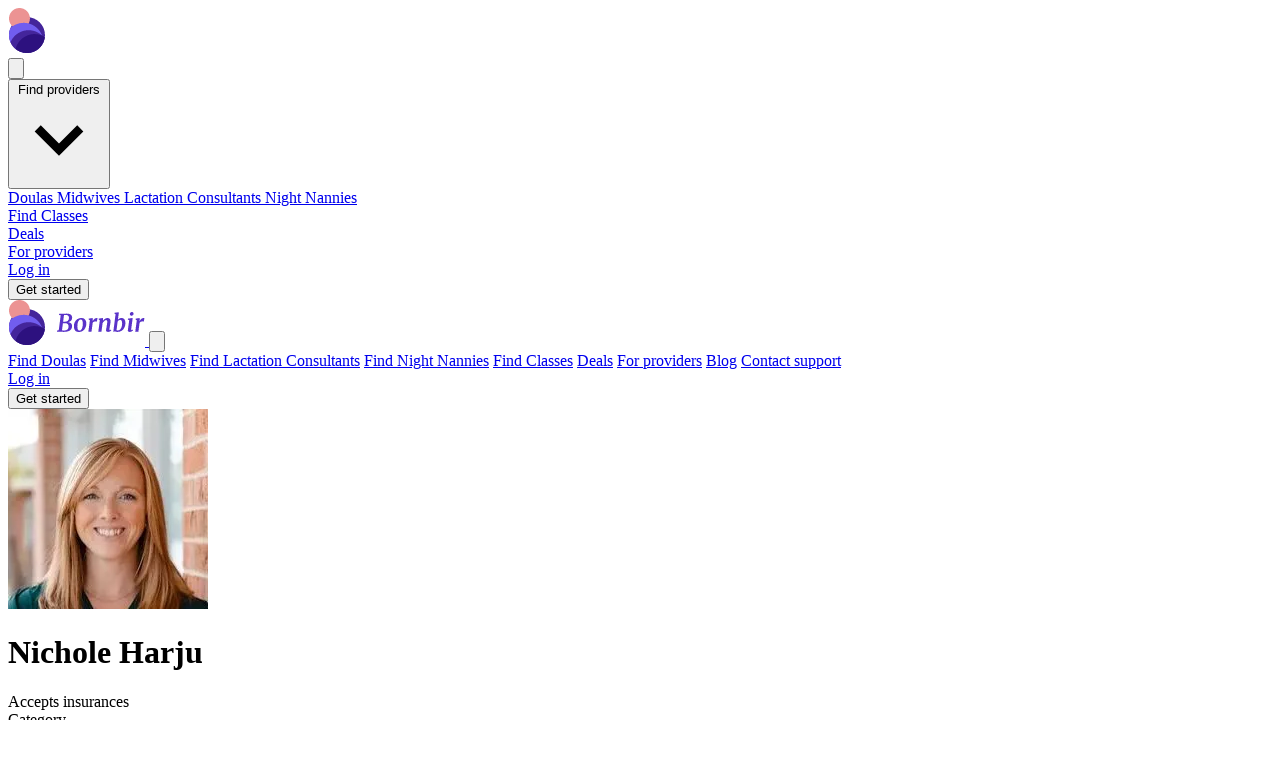

--- FILE ---
content_type: text/html; charset=utf-8
request_url: https://www.bornbir.com/nichole-harju
body_size: 59836
content:
<!DOCTYPE html>
<html lang="en">
  <head>
    <meta name="csrf-param" content="authenticity_token" />
<meta name="csrf-token" content="M_pKoqyAIb_EDnE9FurY_dXhdVqaW9LNugenCqbDzYma7DXg-bdRbMb7zd1SHYp2aIvKtW2pjwNy_sAm6d0ifA" />
    
    <meta charset="utf-8">
    <meta name="viewport" content="width=device-width, initial-scale=1.0">

    <script src="/packs/js/application-283905552969a9bbdb62.js" media="all"></script>
    <script src="https://maps.googleapis.com/maps/api/js?v=weekly&key=AIzaSyDm183170X2jT-XZvqiYFW3T9NIU4rYkK0&libraries=places&callback=initAutocomplete&language=en"></script>
<script async src="https://www.googletagmanager.com/gtag/js?id=G-F4061SL3GM"></script>
<script>
  window.dataLayer = window.dataLayer || [];
  function gtag(){dataLayer.push(arguments);}
  gtag('js', new Date());
  document.addEventListener("turbo:load", function(event) {
    gtag(
      'config',
      'G-F4061SL3GM',
      {
        page_location: event.detail.url,
        page_path: location.pathname,
        page_title: document.title,
      });
    gtag('config', 'AW-580857994');
  })
</script>
<script>
(function(w,d,t,r,u){var f,n,i;w[u]=w[u]||[],f=function(){var o={ti:"187221257", enableAutoSpaTracking: true};o.q=w[u],w[u]=new UET(o),w[u].push("pageLoad")},n=d.createElement(t),n.src=r,n.async=1,n.onload=n.onreadystatechange=function(){var s=this.readyState;s&&s!=="loaded"&&s!=="complete"||(f(),n.onload=n.onreadystatechange=null)},i=d.getElementsByTagName(t)[0],i.parentNode.insertBefore(n,i)})(window,document,"script","//bat.bing.com/bat.js","uetq");
</script>
<script
  defer
  data-website-id="dfid_qvTcWOar71eeMGiJDt8lx"
  data-domain="www.bornbir.com"
  src="https://datafa.st/js/script.js">
</script>

<script type="text/javascript">
  (function(c,l,a,r,i,t,y){
    c[a]=c[a]||function(){(c[a].q=c[a].q||[]).push(arguments)};
    t=l.createElement(r);t.async=1;t.src="https://www.clarity.ms/tag/"+i;
    y=l.getElementsByTagName(r)[0];y.parentNode.insertBefore(t,y);
  })(window, document, "clarity", "script", "u351vdyzdz");
</script>

    <link rel="stylesheet" href="/packs/css/application-898673a4.css" media="all" />
    <link rel="icon" type="image/png" href="https://res.cloudinary.com/bornbir/image/upload/f_auto,q_auto/production/static/kehumwdzrbhctsamxqyk.png" sizes="96x96" />
<link rel="icon" type="image/svg+xml" href="https://res.cloudinary.com/bornbir/image/upload/f_auto,q_auto/production/static/wak3gjs7lzw2q6vrd67r.svg" />
<link rel="shortcut icon" href="https://res.cloudinary.com/bornbir/image/upload/f_auto,q_auto/production/static/l4gg0okdcyorit0xf0bj.ico" />
<link rel="apple-touch-icon" sizes="180x180" href="https://res.cloudinary.com/bornbir/image/upload/f_auto,q_auto/production/static/kehumwdzrbhctsamxqyk.png" />

<meta name="apple-mobile-web-app-title" content="Bornbir">
<meta name="application-name" content="Bornbir">

    <title>Nichole Harju - Physical Therapist - Gurnee, IL</title>
<meta name="description" content="Hello! I am a licensed physical therapist who specializes in hypermobility (EDS/HSD) as well as pediatrics. My philosophy is to restore the body&#39;s mechanics and retrain motion through functional stabilization and strengthening. For pediatrics, therapy is done through play activities and">
<meta name="keywords" content="physical therapist, nichole harju, gurnee, il">
<link rel="canonical" href="https://www.bornbir.com/nichole-harju">
<meta property="og:title" content="Nichole Harju - Physical Therapist - Gurnee, IL">
<meta property="og:image" content="https://res.cloudinary.com/bornbir/image/upload/c_thumb,f_auto,g_faces,h_200,w_200/v1/production/0jcruvw1ozznzsdqob0j043h3wao.JPG">
<meta property="og:description" content="Hello! I am a licensed physical therapist who specializes in hypermobility (EDS/HSD) as well as pediatrics. My philosophy is to restore the body&#39;s mechanics and retrain motion through functional stabilization and strengthening. For pediatrics, therapy is done through play activities and developmental movements such as crawling while teenagers and adults use functional movements that apply to their goals. I believe that therapy should work within a patient&#39;s lifestyle and be a positive experience instead of a burden. My goal for every patient is to educate them on the core issues and teach each patient tools to manage and prevent pain. This gives patients independence and empowerment to take control of their pain and lives. ">
  </head>

  <body>
    <div data-controller="offcanvas">
<div class="fixed top-0 left-0 right-0 flex flex-row items-center justify-between h-16 p-6 z-30 bg-bornbir-5a33c9">
  <a href="/">
    <svg xmlns="http://www.w3.org/2000/svg" width="137" height="46" viewBox="0 0 137 46" fill="none">
<path d="M54.7802 13.8051C55.1493 13.8051 55.7188 13.773 56.489 13.7088C57.4196 13.6446 58.1577 13.6125 58.7032 13.6125C62.3454 13.6125 64.1665 14.9683 64.1665 17.6799C64.1665 20.0225 62.7786 21.5387 60.0028 22.2286C60.8051 22.2447 61.5111 22.4212 62.1208 22.7581C62.7465 23.079 63.2279 23.5122 63.5648 24.0578C63.9018 24.6033 64.0702 25.205 64.0702 25.8628C64.0863 27.9647 63.3723 29.497 61.9282 30.4597C60.4842 31.4224 58.4144 31.9037 55.7188 31.9037C55.2054 31.9037 54.5877 31.8636 53.8657 31.7834C53.0634 31.7192 52.5018 31.6871 52.1809 31.6871H48.98L49.0763 30.58L50.761 30.2431L52.7104 15.2732L51.0498 14.9844L51.1701 13.8051H54.7802ZM55.1172 21.6992C55.3899 21.7152 55.6226 21.7232 55.8151 21.7232C56.0237 21.7072 56.2002 21.6992 56.3446 21.6992H56.9944C58.1497 21.6992 59.1043 21.3863 59.8584 20.7605C60.6126 20.1187 60.9896 19.156 60.9896 17.8724C60.9896 15.9471 59.9708 14.9844 57.933 14.9844C57.0827 14.9844 56.4328 15.0325 55.9836 15.1288L55.1172 21.6992ZM53.986 30.2671C54.2588 30.3474 54.6198 30.4116 55.069 30.4597C55.5343 30.5078 55.9114 30.5319 56.2002 30.5319C57.5961 30.5319 58.6711 30.203 59.4252 29.5451C60.1793 28.8712 60.5564 27.8283 60.5564 26.4164C60.5564 25.3093 60.2676 24.491 59.69 23.9615C59.1284 23.432 58.2219 23.1673 56.9704 23.1673C56.12 23.1673 55.4381 23.1833 54.9246 23.2154L53.986 30.2671Z" fill="white"></path>
<path d="M73.1681 17.9928C74.8368 17.9928 76.1123 18.4822 76.9948 19.4609C77.8773 20.4236 78.3185 21.8115 78.3185 23.6245C78.3185 25.1167 78.0137 26.5046 77.4039 27.7882C76.7942 29.0718 75.9358 30.0987 74.8287 30.8688C73.7216 31.6229 72.4541 32 71.0261 32C69.3574 32 68.0818 31.5106 67.1994 30.5319C66.3329 29.5371 65.8997 28.1252 65.8997 26.296C65.8997 24.7878 66.1966 23.3999 66.7902 22.1324C67.3999 20.8648 68.2583 19.862 69.3654 19.1239C70.4725 18.3698 71.7401 17.9928 73.1681 17.9928ZM72.7589 19.509C72.0209 19.509 71.3951 19.846 70.8817 20.5199C70.3682 21.1777 69.9832 22.0201 69.7264 23.0469C69.4858 24.0738 69.3654 25.1247 69.3654 26.1998C69.3654 27.724 69.5339 28.8391 69.8708 29.5451C70.2238 30.2511 70.7694 30.6041 71.5074 30.6041C72.2295 30.6041 72.8392 30.2671 73.3366 29.5933C73.8339 28.9194 74.203 28.061 74.4437 27.0181C74.6843 25.9751 74.8047 24.9081 74.8047 23.8171C74.8047 22.2928 74.6362 21.1937 74.2992 20.5199C73.9784 19.846 73.4649 19.509 72.7589 19.509Z" fill="white"></path>
<path d="M84.621 21.4826C84.9258 20.568 85.4473 19.7657 86.1853 19.0758C86.9395 18.3698 87.7818 18.0168 88.7124 18.0168C89.0333 18.0168 89.3061 18.089 89.5307 18.2335L88.8328 21.6992C88.7365 21.6189 88.576 21.5467 88.3514 21.4826C88.1428 21.4023 87.8861 21.3622 87.5812 21.3622C87.0036 21.3622 86.4501 21.4906 85.9206 21.7473C85.3911 21.988 84.982 22.341 84.6932 22.8063L83.5139 31.6871H80.3851L81.9013 20.2551L80.6739 19.5812L80.8424 18.6185L84.284 18.0409L84.8376 18.3779L84.7172 20.568L84.621 21.4826Z" fill="white"></path>
<path d="M94.8757 20.929C95.4694 20.0465 96.1754 19.3406 96.9937 18.8111C97.812 18.2816 98.6704 18.0168 99.5689 18.0168C101.558 18.0168 102.553 19.1961 102.553 21.5548C102.553 22.1805 102.353 23.5764 101.952 25.7425C101.887 26.1596 101.831 26.4805 101.783 26.7052C101.558 27.9727 101.438 28.8873 101.422 29.4489V29.5451C101.422 29.9462 101.55 30.1468 101.807 30.1468C101.952 30.1468 102.104 30.1067 102.264 30.0265C102.425 29.9462 102.633 29.8018 102.89 29.5933L103.227 30.3393C102.986 30.6763 102.593 31.0293 102.048 31.3983C101.502 31.7513 100.836 31.9278 100.05 31.9278C99.2961 31.9278 98.7747 31.7673 98.4858 31.4464C98.197 31.1095 98.0526 30.6683 98.0526 30.1227C98.0687 29.6414 98.2211 28.6867 98.5099 27.2587L98.6543 26.4404C98.6864 26.296 98.7506 25.9109 98.8469 25.2852C98.9592 24.6594 99.0474 24.0658 99.1116 23.5042C99.1758 22.9266 99.2079 22.4292 99.2079 22.012C99.2079 21.274 99.1196 20.7686 98.9431 20.4958C98.7827 20.223 98.4858 20.0866 98.0526 20.0866C97.5232 20.0866 96.9295 20.3835 96.2716 20.9771C95.6299 21.5708 95.0763 22.2848 94.611 23.1191L93.4558 31.6871H90.3029L91.8433 20.231L90.6158 19.5812L90.8083 18.5945L94.5629 18.0168L95.1164 18.2816L94.8757 20.929Z" fill="white"></path>
<path d="M109.915 19.5812C110.348 19.132 110.862 18.7629 111.455 18.4741C112.065 18.1693 112.723 18.0168 113.429 18.0168C114.761 18.0168 115.763 18.4661 116.437 19.3646C117.111 20.2471 117.448 21.4986 117.448 23.1191C117.448 24.6434 117.127 26.0794 116.485 27.4272C115.86 28.775 114.953 29.866 113.766 30.7004C112.578 31.5187 111.199 31.9278 109.626 31.9278C109.177 31.9278 108.688 31.8716 108.158 31.7593C107.645 31.647 107.179 31.5187 106.762 31.3742L105.294 31.8556L107.581 14.1179L106.377 13.6366L106.594 12.722L110.252 12.2888L110.83 12.6017L109.915 19.5812ZM108.519 30.1709C108.84 30.3474 109.305 30.4356 109.915 30.4356C110.862 30.4356 111.648 30.0826 112.274 29.3767C112.915 28.6707 113.389 27.7641 113.694 26.657C113.998 25.5339 114.151 24.3706 114.151 23.1673C114.151 22.1885 113.982 21.3943 113.645 20.7846C113.309 20.1588 112.827 19.846 112.201 19.846C111.704 19.846 111.239 19.9984 110.806 20.3032C110.372 20.5921 109.995 20.945 109.674 21.3622L108.519 30.1709Z" fill="white"></path>
<path d="M123.152 29.2804C123.136 29.3606 123.128 29.4569 123.128 29.5692C123.128 29.9543 123.265 30.1468 123.537 30.1468C123.682 30.1468 123.842 30.0987 124.019 30.0024C124.195 29.9061 124.42 29.7457 124.693 29.5211L125.005 30.2671C124.733 30.6362 124.324 31.0052 123.778 31.3742C123.249 31.7433 122.599 31.9278 121.829 31.9278C121.203 31.9278 120.713 31.8075 120.36 31.5668C120.007 31.3101 119.831 30.9651 119.831 30.5319L119.855 30.2912C119.951 29.4569 120.28 27.0341 120.842 23.0229L121.227 20.231L119.807 19.5572L119.975 18.6185L124.115 18.0409L124.693 18.3057L123.152 29.2804ZM123.417 15.7304C122.984 15.7304 122.607 15.57 122.286 15.2491C121.981 14.9122 121.829 14.5271 121.829 14.0939C121.829 13.5002 122.021 13.0028 122.406 12.6017C122.807 12.2006 123.313 12 123.922 12C124.42 12 124.813 12.1604 125.102 12.4813C125.391 12.7862 125.535 13.1552 125.535 13.5884C125.535 14.1982 125.35 14.7116 124.981 15.1288C124.612 15.5299 124.091 15.7304 123.417 15.7304Z" fill="white"></path>
<path d="M131.51 21.4826C131.815 20.568 132.336 19.7657 133.074 19.0758C133.829 18.3698 134.671 18.0168 135.602 18.0168C135.922 18.0168 136.195 18.089 136.42 18.2335L135.722 21.6992C135.626 21.6189 135.465 21.5467 135.241 21.4826C135.032 21.4023 134.775 21.3622 134.47 21.3622C133.893 21.3622 133.339 21.4906 132.81 21.7473C132.28 21.988 131.871 22.341 131.582 22.8063L130.403 31.6871H127.274L128.79 20.2551L127.563 19.5812L127.731 18.6185L131.173 18.0409L131.727 18.3779L131.606 20.568L131.51 21.4826Z" fill="white"></path>
<path d="M36.98 27.105C36.98 37.0461 28.9211 45.105 18.98 45.105C9.03885 45.105 0.97998 37.0461 0.97998 27.105C0.97998 17.1639 9.03885 9.10498 18.98 9.10498C28.9211 9.10498 36.98 17.1639 36.98 27.105Z" fill="#44259B"></path>
<path d="M21.959 10.4895C21.959 16.2827 17.2627 20.979 11.4695 20.979C5.67629 20.979 0.97998 16.2827 0.97998 10.4895C0.97998 4.69631 5.67629 0 11.4695 0C17.2627 0 21.959 4.69631 21.959 10.4895Z" fill="#EC9393"></path>
<mask id="mask0_734_6955" style="mask-type:alpha" maskUnits="userSpaceOnUse" x="0" y="9" width="37" height="37">
<path d="M36.98 27.105C36.98 37.0461 28.9211 45.105 18.98 45.105C9.03885 45.105 0.97998 37.0461 0.97998 27.105C0.97998 17.1639 9.03885 9.10498 18.98 9.10498C28.9211 9.10498 36.98 17.1639 36.98 27.105Z" fill="#44259B"></path>
</mask>
<g mask="url(#mask0_734_6955)">
<path d="M35.3437 34.4684C35.3437 45.3133 26.5522 54.1048 15.7073 54.1048C4.86248 54.1048 -3.92902 45.3133 -3.92902 34.4684C-3.92902 23.6235 4.86248 14.832 15.7073 14.832C26.5522 14.832 35.3437 23.6235 35.3437 34.4684Z" fill="#715DEF"></path>
<path d="M40.2527 41.8322C40.2527 52.677 31.4612 61.4685 20.6163 61.4685C9.77148 61.4685 0.97998 52.677 0.97998 41.8322C0.97998 30.9873 9.77148 22.1958 20.6163 22.1958C31.4612 22.1958 40.2527 30.9873 40.2527 41.8322Z" fill="#44259B"></path>
<path d="M46.278 45.7023C46.278 56.5471 37.4865 65.3386 26.6417 65.3386C15.7968 65.3386 7.00531 56.5471 7.00531 45.7023C7.00531 34.8574 15.7968 26.0659 26.6417 26.0659C37.4865 26.0659 46.278 34.8574 46.278 45.7023Z" fill="#2D117F"></path>
</g>
</svg>

</a>
  <div class="lg:hidden">
    <button type="button" class="text-white" data-action="offcanvas#open">
      <svg xmlns="http://www.w3.org/2000/svg" class="h-6 w-6 w-6 h-6 text-white" fill="none" viewBox="0 0 24 24" stroke="currentColor" stroke-width="2">
  <path stroke-linecap="round" stroke-linejoin="round" d="M4 6h16M4 12h16M4 18h16"></path>
</svg>

    </button>
  </div>

  <div class="hidden text-white lg:items-center lg:flex lg:gap-10 font-body">
    <div
  data-controller="dropdown"
  data-action="click@window->dropdown#hide touchstart@window->dropdown#hide keydown.up->dropdown#previousItem keydown.down->dropdown#nextItem keydown.esc->dropdown#hide"
  class="inline-block relative">
  <button data-action="dropdown#toggle:stop" class="font-semibold text-lg">
    Find providers
    <svg xmlns="http://www.w3.org/2000/svg" viewBox="0 0 20 20" class="inline-block fill-current h-4 w-4"><path d="M9.293 12.95l.707.707L15.657 8l-1.414-1.414L10 10.828 5.757 6.586 4.343 8z"></path></svg>
  </button>
  <div data-dropdown-target="menu" class="z-40 origin-top-right absolute right-0 mt-2 w-64 rounded-md shadow-lg bg-white ring-1 ring-black ring-opacity-5 focus:outline-none hidden border border-solid border-gray-300">
    <a class="my-2 font-semibold text-bornbir-gray-900 text-lg flex items-center px-4 py-2 hover:bg-gray-100" href="/find-a-doula">
      Doulas
</a>    <a class="my-2 font-semibold text-bornbir-gray-900 text-lg flex items-center px-4 py-2 hover:bg-gray-100" href="/find-a-midwife">
      Midwives
</a>    <a class="my-2 font-semibold text-bornbir-gray-900 text-lg flex items-center px-4 py-2 hover:bg-gray-100" href="/find-a-lactation-consultant">
      Lactation Consultants
</a>    <a class="my-2 font-semibold text-bornbir-gray-900 text-lg flex items-center px-4 py-2 hover:bg-gray-100" href="/find-a-night-nanny">
      Night Nannies
</a>  </div>
</div>

    <div class="font-semibold text-lg">
      <a href="/event_search">Find Classes</a>
    </div>

    <div class="font-semibold text-lg">
      <a href="/products">Deals</a>
    </div>

    <div class="font-semibold text-lg">
      <a href="/for-providers">For providers</a>
    </div>

      <div class="font-semibold text-lg">
        <a href="/log_in">Log in</a>
      </div>
      <form class="button_to" method="get" action="/onboarding/intro_modal/new"><button data-turbo-frame="remote_modal" class="inline-flex items-center px-6 py-2 border border-transparent text-base font-semibold rounded shadow-sm text-bornbir-gray-900 bg-bornbir-light-red cursor-pointer" type="submit">Get started</button><input type="hidden" name="mode" value="broadcast" autocomplete="off" /></form>

  </div>
</div>

<div class="lg:hidden">
  <div data-offcanvas-target="menuContainer" class="hidden fixed inset-0 w-full h-full bg-white overflow-y-auto animated fadeIn font-body z-50"
    data-transition-enter="transition ease-out duration-300"
    data-transition-enter-start="opacity-0"
    data-transition-enter-end="opacity-100"
    data-transition-leave="transition ease-in duration-300"
    data-transition-leave-start="opacity-100"
    data-transition-leave-end="opacity-0">
    <div data-offcanvas-target="menu" class="modal-form fixed inset-0 w-full h-full bg-white overflow-y-auto animated fadeIn font-body z-50"
      data-transition-enter="transition ease-out duration-300 transform"
      data-transition-enter-start="translate-x-full"
      data-transition-enter-end="translate-x-0"
      data-transition-leave="transition ease-in duration-300 transform"
      data-transition-leave-start="translate-x-0"
      data-transition-leave-end="translate-x-full">
      <div class="flex justify-between mx-6 my-2">
        <a href="/">
          <svg xmlns="http://www.w3.org/2000/svg" width="137" height="46" viewBox="0 0 137 46" fill="none">
<path d="M54.7802 13.8051C55.1493 13.8051 55.7188 13.773 56.489 13.7088C57.4196 13.6446 58.1577 13.6125 58.7032 13.6125C62.3454 13.6125 64.1665 14.9683 64.1665 17.6799C64.1665 20.0225 62.7786 21.5387 60.0028 22.2286C60.8051 22.2447 61.5111 22.4212 62.1208 22.7581C62.7465 23.079 63.2279 23.5122 63.5648 24.0578C63.9018 24.6033 64.0702 25.205 64.0702 25.8628C64.0863 27.9647 63.3723 29.497 61.9282 30.4597C60.4842 31.4224 58.4144 31.9037 55.7188 31.9037C55.2054 31.9037 54.5877 31.8636 53.8657 31.7834C53.0634 31.7192 52.5018 31.6871 52.1809 31.6871H48.98L49.0763 30.58L50.761 30.2431L52.7104 15.2732L51.0498 14.9844L51.1701 13.8051H54.7802ZM55.1172 21.6992C55.3899 21.7152 55.6226 21.7232 55.8151 21.7232C56.0237 21.7072 56.2002 21.6992 56.3446 21.6992H56.9944C58.1497 21.6992 59.1043 21.3863 59.8584 20.7605C60.6126 20.1187 60.9896 19.156 60.9896 17.8724C60.9896 15.9471 59.9708 14.9844 57.933 14.9844C57.0827 14.9844 56.4328 15.0325 55.9836 15.1288L55.1172 21.6992ZM53.986 30.2671C54.2588 30.3474 54.6198 30.4116 55.069 30.4597C55.5343 30.5078 55.9114 30.5319 56.2002 30.5319C57.5961 30.5319 58.6711 30.203 59.4252 29.5451C60.1793 28.8712 60.5564 27.8283 60.5564 26.4164C60.5564 25.3093 60.2676 24.491 59.69 23.9615C59.1284 23.432 58.2219 23.1673 56.9704 23.1673C56.12 23.1673 55.4381 23.1833 54.9246 23.2154L53.986 30.2671Z" fill="#5A33C9"></path>
<path d="M73.1681 17.9928C74.8368 17.9928 76.1123 18.4822 76.9948 19.4609C77.8773 20.4236 78.3185 21.8115 78.3185 23.6245C78.3185 25.1167 78.0137 26.5046 77.4039 27.7882C76.7942 29.0718 75.9358 30.0987 74.8287 30.8688C73.7216 31.6229 72.4541 32 71.0261 32C69.3574 32 68.0818 31.5106 67.1994 30.5319C66.3329 29.5371 65.8997 28.1252 65.8997 26.296C65.8997 24.7878 66.1966 23.3999 66.7902 22.1324C67.3999 20.8648 68.2583 19.862 69.3654 19.1239C70.4725 18.3698 71.7401 17.9928 73.1681 17.9928ZM72.7589 19.509C72.0209 19.509 71.3951 19.846 70.8817 20.5199C70.3682 21.1777 69.9832 22.0201 69.7264 23.0469C69.4858 24.0738 69.3654 25.1247 69.3654 26.1998C69.3654 27.724 69.5339 28.8391 69.8708 29.5451C70.2238 30.2511 70.7694 30.6041 71.5074 30.6041C72.2295 30.6041 72.8392 30.2671 73.3366 29.5933C73.8339 28.9194 74.203 28.061 74.4437 27.0181C74.6843 25.9751 74.8047 24.9081 74.8047 23.8171C74.8047 22.2928 74.6362 21.1937 74.2992 20.5199C73.9784 19.846 73.4649 19.509 72.7589 19.509Z" fill="#5A33C9"></path>
<path d="M84.621 21.4826C84.9258 20.568 85.4473 19.7657 86.1853 19.0758C86.9395 18.3698 87.7818 18.0168 88.7124 18.0168C89.0333 18.0168 89.3061 18.089 89.5307 18.2335L88.8328 21.6992C88.7365 21.6189 88.576 21.5467 88.3514 21.4826C88.1428 21.4023 87.8861 21.3622 87.5812 21.3622C87.0036 21.3622 86.4501 21.4906 85.9206 21.7473C85.3911 21.988 84.982 22.341 84.6932 22.8063L83.5139 31.6871H80.3851L81.9013 20.2551L80.6739 19.5812L80.8424 18.6185L84.284 18.0409L84.8376 18.3779L84.7172 20.568L84.621 21.4826Z" fill="#5A33C9"></path>
<path d="M94.8757 20.929C95.4694 20.0465 96.1754 19.3406 96.9937 18.8111C97.812 18.2816 98.6704 18.0168 99.5689 18.0168C101.558 18.0168 102.553 19.1961 102.553 21.5548C102.553 22.1805 102.353 23.5764 101.952 25.7425C101.887 26.1596 101.831 26.4805 101.783 26.7052C101.558 27.9727 101.438 28.8873 101.422 29.4489V29.5451C101.422 29.9462 101.55 30.1468 101.807 30.1468C101.952 30.1468 102.104 30.1067 102.264 30.0265C102.425 29.9462 102.633 29.8018 102.89 29.5933L103.227 30.3393C102.986 30.6763 102.593 31.0293 102.048 31.3983C101.502 31.7513 100.836 31.9278 100.05 31.9278C99.2961 31.9278 98.7747 31.7673 98.4858 31.4464C98.197 31.1095 98.0526 30.6683 98.0526 30.1227C98.0687 29.6414 98.2211 28.6867 98.5099 27.2587L98.6543 26.4404C98.6864 26.296 98.7506 25.9109 98.8469 25.2852C98.9592 24.6594 99.0474 24.0658 99.1116 23.5042C99.1758 22.9266 99.2079 22.4292 99.2079 22.012C99.2079 21.274 99.1196 20.7686 98.9431 20.4958C98.7827 20.223 98.4858 20.0866 98.0526 20.0866C97.5232 20.0866 96.9295 20.3835 96.2716 20.9771C95.6299 21.5708 95.0763 22.2848 94.611 23.1191L93.4558 31.6871H90.3029L91.8433 20.231L90.6158 19.5812L90.8083 18.5945L94.5629 18.0168L95.1164 18.2816L94.8757 20.929Z" fill="#5A33C9"></path>
<path d="M109.915 19.5812C110.348 19.132 110.862 18.7629 111.455 18.4741C112.065 18.1693 112.723 18.0168 113.429 18.0168C114.761 18.0168 115.763 18.4661 116.437 19.3646C117.111 20.2471 117.448 21.4986 117.448 23.1191C117.448 24.6434 117.127 26.0794 116.485 27.4272C115.86 28.775 114.953 29.866 113.766 30.7004C112.578 31.5187 111.199 31.9278 109.626 31.9278C109.177 31.9278 108.688 31.8716 108.158 31.7593C107.645 31.647 107.179 31.5187 106.762 31.3742L105.294 31.8556L107.581 14.1179L106.377 13.6366L106.594 12.722L110.252 12.2888L110.83 12.6017L109.915 19.5812ZM108.519 30.1709C108.84 30.3474 109.305 30.4356 109.915 30.4356C110.862 30.4356 111.648 30.0826 112.274 29.3767C112.915 28.6707 113.389 27.7641 113.694 26.657C113.998 25.5339 114.151 24.3706 114.151 23.1673C114.151 22.1885 113.982 21.3943 113.645 20.7846C113.309 20.1588 112.827 19.846 112.201 19.846C111.704 19.846 111.239 19.9984 110.806 20.3032C110.372 20.5921 109.995 20.945 109.674 21.3622L108.519 30.1709Z" fill="#5A33C9"></path>
<path d="M123.152 29.2804C123.136 29.3606 123.128 29.4569 123.128 29.5692C123.128 29.9543 123.265 30.1468 123.537 30.1468C123.682 30.1468 123.842 30.0987 124.019 30.0024C124.195 29.9061 124.42 29.7457 124.693 29.5211L125.005 30.2671C124.733 30.6362 124.324 31.0052 123.778 31.3742C123.249 31.7433 122.599 31.9278 121.829 31.9278C121.203 31.9278 120.713 31.8075 120.36 31.5668C120.007 31.3101 119.831 30.9651 119.831 30.5319L119.855 30.2912C119.951 29.4569 120.28 27.0341 120.842 23.0229L121.227 20.231L119.807 19.5572L119.975 18.6185L124.115 18.0409L124.693 18.3057L123.152 29.2804ZM123.417 15.7304C122.984 15.7304 122.607 15.57 122.286 15.2491C121.981 14.9122 121.829 14.5271 121.829 14.0939C121.829 13.5002 122.021 13.0028 122.406 12.6017C122.807 12.2006 123.313 12 123.922 12C124.42 12 124.813 12.1604 125.102 12.4813C125.391 12.7862 125.535 13.1552 125.535 13.5884C125.535 14.1982 125.35 14.7116 124.981 15.1288C124.612 15.5299 124.091 15.7304 123.417 15.7304Z" fill="#5A33C9"></path>
<path d="M131.51 21.4826C131.815 20.568 132.336 19.7657 133.074 19.0758C133.829 18.3698 134.671 18.0168 135.602 18.0168C135.922 18.0168 136.195 18.089 136.42 18.2335L135.722 21.6992C135.626 21.6189 135.465 21.5467 135.241 21.4826C135.032 21.4023 134.775 21.3622 134.47 21.3622C133.893 21.3622 133.339 21.4906 132.81 21.7473C132.28 21.988 131.871 22.341 131.582 22.8063L130.403 31.6871H127.274L128.79 20.2551L127.563 19.5812L127.731 18.6185L131.173 18.0409L131.727 18.3779L131.606 20.568L131.51 21.4826Z" fill="#5A33C9"></path>
<path d="M36.98 27.1055C36.98 37.0466 28.9211 45.1055 18.98 45.1055C9.03885 45.1055 0.97998 37.0466 0.97998 27.1055C0.97998 17.1643 9.03885 9.10547 18.98 9.10547C28.9211 9.10547 36.98 17.1643 36.98 27.1055Z" fill="#44259B"></path>
<path d="M21.959 10.4895C21.959 16.2827 17.2627 20.979 11.4695 20.979C5.67629 20.979 0.97998 16.2827 0.97998 10.4895C0.97998 4.69631 5.67629 0 11.4695 0C17.2627 0 21.959 4.69631 21.959 10.4895Z" fill="#EC9393"></path>
<mask id="mask0_487_5770" style="mask-type:alpha" maskUnits="userSpaceOnUse" x="0" y="9" width="37" height="37">
<path d="M36.98 27.1055C36.98 37.0466 28.9211 45.1055 18.98 45.1055C9.03885 45.1055 0.97998 37.0466 0.97998 27.1055C0.97998 17.1643 9.03885 9.10547 18.98 9.10547C28.9211 9.10547 36.98 17.1643 36.98 27.1055Z" fill="#44259B"></path>
</mask>
<g mask="url(#mask0_487_5770)">
<path d="M35.3437 34.4684C35.3437 45.3133 26.5522 54.1048 15.7073 54.1048C4.86242 54.1048 -3.92908 45.3133 -3.92908 34.4684C-3.92908 23.6235 4.86242 14.832 15.7073 14.832C26.5522 14.832 35.3437 23.6235 35.3437 34.4684Z" fill="#715DEF"></path>
<path d="M40.2527 41.8317C40.2527 52.6765 31.4612 61.468 20.6163 61.468C9.77148 61.468 0.97998 52.6765 0.97998 41.8317C0.97998 30.9868 9.77148 22.1953 20.6163 22.1953C31.4612 22.1953 40.2527 30.9868 40.2527 41.8317Z" fill="#44259B"></path>
<path d="M46.278 45.7028C46.278 56.5476 37.4865 65.3391 26.6416 65.3391C15.7967 65.3391 7.00525 56.5476 7.00525 45.7028C7.00525 34.8579 15.7967 26.0664 26.6416 26.0664C37.4865 26.0664 46.278 34.8579 46.278 45.7028Z" fill="#2D117F"></path>
</g>
</svg>

</a>        <button type="button" class="bg-white rounded-md text-gray-400 hover:text-gray-500" data-action="offcanvas#close">
          <svg xmlns="http://www.w3.org/2000/svg" class="h-6 w-6 w-6 h-6" fill="none" viewBox="0 0 24 24" stroke="currentColor">
  <path stroke-linecap="round" stroke-linejoin="round" stroke-width="2" d="M6 18L18 6M6 6l12 12"></path>
</svg>

        </button>
      </div>

      <div class="py-5 bg-white" data-controller="tabs" data-tabs-active-tab="border-b-4 border-bornbir-light-purple">
        <div class="mt-5 md:mt-8 flex flex-col gap-5 text-bornbir-light-purple px-6 overflow-y-auto pb-36">
          <a data-turbo-frame="_top" class="font-title italic text-2xl" href="/find-a-doula">Find Doulas</a>

          <a data-turbo-frame="_top" class="font-title italic text-2xl" href="/find-a-midwife">Find Midwives</a>

          <a data-turbo-frame="_top" class="font-title italic text-2xl" href="/find-a-lactation-consultant">Find Lactation Consultants</a>

          <a data-turbo-frame="_top" class="font-title italic text-2xl" href="/find-a-night-nanny">Find Night Nannies</a>

          <a data-turbo-frame="_top" class="font-title italic text-2xl" href="/event_search">Find Classes</a>

          <a data-turbo-frame="_top" class="font-title italic text-2xl" href="/products">Deals</a>

          <a data-turbo-frame="_top" class="font-title italic text-2xl" href="/for-providers">For providers</a>

          <a data-turbo-frame="_top" class="font-title italic text-2xl" href="/blog">Blog</a>

          <a data-turbo-frame="remote_modal" class="font-title italic text-2xl" href="/contact_us_messages/new">Contact support</a>

            <div class="flex flex-col gap-5">
              <a data-turbo="false" class="no-underline italic font-title text-2xl" href="/log_in">Log in</a>
            </div>
        </div>

        <div class="fixed bottom-0 border-t w-full static bg-white lg:relative">
          <div class="px-6 pt-5 pb-5 lg:pt-0 lg:pb-10 mx-auto max-w-7xl">
            <div class="flex flex-col">
                <form class="button_to" method="get" action="/onboarding/intro_modal/new"><button data-turbo-frame="remote_modal" class="w-full h-12 mb-1 text-base font-semibold text-white border font-body bg-bornbir-5a33c9 border-bornbir-5a33c9 hover:border-bornbir-331685 hover:bg-bornbir-331685 cursor-pointer rounded-md flex items-center justify-center" type="submit">Get started</button><input type="hidden" name="mode" value="broadcast" autocomplete="off" /></form>

            </div>
          </div>
        </div>

      </div>
    </div>
  </div>
  <div data-offcanvas-target="menuOverlay" class="hidden fixed top-0 left-0 w-full h-full bg-black bg-opacity-80 z-40"
    data-transition-enter="transition ease-out duration-300"
    data-transition-enter-start="opacity-0"
    data-transition-enter-end="opacity-80"
    data-transition-leave="transition ease-in duration-300"
    data-transition-leave-start="opacity-80"
    data-transition-leave-end="opacity-0"
    data-action="click->offcanvas#close"></div>
</div>
</div>


    


    <div class="pt-16">
<div data-controller="dashboard">
</div>

<!-- summary -->
<div class="top-14">
  <div class="text-white bg-bornbir-5a33c9 font-title">
    <!-- lg: summary responsive  -->
    <div class="hidden px-8 mx-auto my-0 py-7 max-w-7xl lg:block" data-controller="summary">
  <div class="flex flex-row" data-summary-target="content">
    <div class="w-40 h-40 overflow-hidden rounded-full">
      <img class="w-full" src="https://res.cloudinary.com/bornbir/image/upload/c_thumb,f_auto,g_faces,h_200,w_200/v1/production/0jcruvw1ozznzsdqob0j043h3wao.JPG" />
    </div>
    <div class="flex flex-col justify-between ml-10">
      <h1 class="text-5xl italic font-bold text-white font-title">
        Nichole Harju
      </h1>
      <div class="flex gap-2">
          <div>
            <span class="inline-flex items-center px-2 py-0.5 rounded text-xs font-medium bg-yellow-100 text-yellow-800 font-body">
              Accepts insurances
            </span>
          </div>
      </div>
      <div class="flex flex-row gap-6">
        <div>
          <div class="text-sm font-medium font-body text-bornbir-gray-300">Category</div>
          <div class="mt-1 text-2xl italic font-bold">
            Physical Therapist
          </div>
        </div>
        <div>
          <div class="text-sm font-medium font-body text-bornbir-gray-300">Average star rating</div>
          <div class="mt-1 text-2xl italic font-bold">N/A</div>
        </div>
          <div>
            <div class="text-sm font-medium font-body text-bornbir-gray-300">Experience</div>
            <div class="mt-1 text-2xl italic font-bold">14 years</div>
          </div>
      </div>
    </div>
  </div>
  <div class="flex flex-row hidden" data-summary-target="simpleContent" style="transition: all 1s ease-in-out;">
    <div class="w-24 h-24 overflow-hidden rounded-full">
      <img src="https://res.cloudinary.com/bornbir/image/upload/c_thumb,f_auto,g_faces,h_200,w_200/v1/production/0jcruvw1ozznzsdqob0j043h3wao.JPG" />
    </div>
    <div class="flex flex-col justify-between ml-10">
      <div class="text-4xl italic font-bold text-white font-title">
        Nichole Harju
      </div>
      <div class="flex gap-2">
      </div>
      <div class="flex flex-row gap-6">
        <div>
          <div class="mt-1 text-sm font-body">
            Physical Therapist
          </div>
        </div>
        <div>
          <div class="flex items-center mt-1 text-sm font-body">
            <svg xmlns="http://www.w3.org/2000/svg" width="20" height="19" viewBox="0 0 20 19" fill="none" class="mr-1">
<path d="M9.04894 0.927052C9.3483 0.00574112 10.6517 0.00573993 10.9511 0.927051L12.4697 5.60081C12.6035 6.01284 12.9875 6.2918 13.4207 6.2918H18.335C19.3037 6.2918 19.7065 7.53141 18.9228 8.10081L14.947 10.9894C14.5966 11.244 14.4499 11.6954 14.5838 12.1074L16.1024 16.7812C16.4017 17.7025 15.3472 18.4686 14.5635 17.8992L10.5878 15.0106C10.2373 14.756 9.7627 14.756 9.41221 15.0106L5.43648 17.8992C4.65276 18.4686 3.59828 17.7025 3.89763 16.7812L5.41623 12.1074C5.55011 11.6954 5.40345 11.244 5.05296 10.9894L1.07722 8.10081C0.293507 7.53141 0.696283 6.2918 1.66501 6.2918H6.57929C7.01252 6.2918 7.39647 6.01284 7.53035 5.60081L9.04894 0.927052Z" fill="#FFA740"></path>
</svg>

            N/A
          </div>
        </div>
        <div>
            <div class="mt-1 text-sm font-normal font-body">14 years of experience</div>
        </div>
      </div>
    </div>
  </div>
</div>

    <!-- md: summary responsive  -->
    <div class="hidden px-8 mx-auto my-0 py-7 md:block lg:hidden">
  <div class="flex flex-row" style="transition: all 1s ease-in-out;">
    <div class="w-24 h-24 overflow-hidden rounded-full">
      <img class="w-full" src="https://res.cloudinary.com/bornbir/image/upload/c_thumb,f_auto,g_faces,h_200,w_200/v1/production/0jcruvw1ozznzsdqob0j043h3wao.JPG" />
    </div>
    <div class="flex flex-col ml-10">
      <h1 class="mb-2 text-2xl italic font-bold text-white font-title">
        Nichole Harju
      </h1>
      <div class="flex gap-2">
          <div>
            <span class="inline-flex items-center px-2 py-0.5 rounded text-xs font-medium bg-yellow-100 text-yellow-800 font-body">
              Accepts insurances
            </span>
          </div>
      </div>
      <div class="flex flex-row my-1">
        <div class="mt-1 text-sm font-body">
          Physical Therapist
        </div>

          <div class="ml-6 mt-1 text-sm font-normal font-body">14 years of experience</div>

        <div class="ml-6">
          <div class="flex items-center mt-1 text-sm font-body">
            <svg xmlns="http://www.w3.org/2000/svg" width="20" height="19" viewBox="0 0 20 19" fill="none" class="mr-1">
<path d="M9.04894 0.927052C9.3483 0.00574112 10.6517 0.00573993 10.9511 0.927051L12.4697 5.60081C12.6035 6.01284 12.9875 6.2918 13.4207 6.2918H18.335C19.3037 6.2918 19.7065 7.53141 18.9228 8.10081L14.947 10.9894C14.5966 11.244 14.4499 11.6954 14.5838 12.1074L16.1024 16.7812C16.4017 17.7025 15.3472 18.4686 14.5635 17.8992L10.5878 15.0106C10.2373 14.756 9.7627 14.756 9.41221 15.0106L5.43648 17.8992C4.65276 18.4686 3.59828 17.7025 3.89763 16.7812L5.41623 12.1074C5.55011 11.6954 5.40345 11.244 5.05296 10.9894L1.07722 8.10081C0.293507 7.53141 0.696283 6.2918 1.66501 6.2918H6.57929C7.01252 6.2918 7.39647 6.01284 7.53035 5.60081L9.04894 0.927052Z" fill="#FFA740"></path>
</svg>

            N/A
          </div>
        </div>
      </div>

      <div class="mt-1 text-sm font-normal font-body">Gurnee, Illinois</div>
      <div class="flex flex-row mt-4">
          <form class="button_to" method="get" action="/nichole-harju/consultation_requests/new"><button class="flex-shrink-0 h-12 mr-4 text-base font-semibold bg-white border border-solid rounded w-60 border-bornbir-5a33c9 text-bornbir-5a33c9 hover:bg-bornbir-331685 hover:text-white hover:border-bornbir-331685 font-body cursor-pointer" data-turbo-frame="remote_modal" type="submit">Message Nichole</button><input type="hidden" name="connected_service_id" value="46386729-5f93-47e5-a2d2-3df71cb66fa8" autocomplete="off" /><input type="hidden" name="mode" value="connect" autocomplete="off" /></form>
      </div>
    </div>
  </div>
</div>

    <!-- sm: summary responsive  -->
    <div class="w-full px-8 mx-auto my-0 py-7 md:hidden max-w-480">
  <div class="flex flex-col">
    <div class="flex flex-row-reverse justify-between">
      <div class="w-24 h-24 overflow-hidden rounded-full">
        <img src="https://res.cloudinary.com/bornbir/image/upload/c_thumb,f_auto,g_faces,h_200,w_200/v1/production/0jcruvw1ozznzsdqob0j043h3wao.JPG" />
      </div>
      <div class="flex flex-col gap-2">
        <h1 class="text-2xl italic font-bold text-white font-title">
          Nichole Harju
        </h1>
          <div>
            <span class="inline-flex items-center px-2 py-0.5 rounded text-xs font-medium bg-yellow-100 text-yellow-800 font-body">
              Accept insurances
            </span>
          </div>
        <div class="flex flex-col my-5">
          <div class="mt-1 text-sm font-body">
            Physical Therapist
          </div>

          <div class="mt-1 text-sm font-normal font-body">Gurnee, Illinois</div>

            <div class="mt-1 text-sm font-normal font-body">14 years of experience</div>

        </div>
      </div>
    </div>
    <div class="flex flex-col mt-4">
        <form class="button_to" method="get" action="/nichole-harju/consultation_requests/new"><button class="w-full h-12 text-base font-semibold bg-white border border-solid rounded border-bornbir-5a33c9 text-bornbir-5a33c9 hover:bg-bornbir-331685 hover:text-white hover:border-bornbir-331685 font-body cursor-pointer" data-turbo-frame="remote_modal" type="submit">Message Nichole</button><input type="hidden" name="connected_service_id" value="46386729-5f93-47e5-a2d2-3df71cb66fa8" autocomplete="off" /><input type="hidden" name="mode" value="connect" autocomplete="off" /></form>
    </div>
  </div>
</div>

  </div>

  <div class="hidden text-base font-medium text-white bg-bornbir-44259b font-body md:block">
    <ul class="flex flex-row px-8 py-2 mx-auto my-0 max-w-7xl" data-controller="scroll-to" data-scroll-to-review-value="">
      <li class="px-1 py-2 mr-10 border-b-2 border-white">
        <a href="#about" data-scroll-to-target="scrollable">About</a>
        </li>
      <li class="px-1 py-2 mr-10">
        <a href="#services" data-scroll-to-target="scrollable">Services</a>
      </li>



        <li class="px-1 py-2 mr-10">
          <a href="#social-media" data-scroll-to-target="scrollable">Social media</a>
        </li>
    </ul>
  </div>
</div>

<div class="flex flex-row justify-between px-8 py-4 lg:py-10 mx-auto my-0 max-w-480 md:max-w-7xl">
  <div class="w-full">
    <div class="mb-11" id="about">
      <h5 class="text-xl italic font-bold font-title text-bornbir-331685">About me</h5>
      <p class="my-4 text-base whitespace-pre-wrap font-body text-bornbir-gray-900">Hello! I am a licensed physical therapist who specializes in hypermobility (EDS/HSD) as well as pediatrics. My philosophy is to restore the body&#39;s mechanics and retrain motion through functional stabilization and strengthening. For pediatrics, therapy is done through play activities and developmental movements such as crawling while teenagers and adults use functional movements that apply to their goals. I believe that therapy should work within a patient&#39;s lifestyle and be a positive experience instead of a burden. My goal for every patient is to educate them on the core issues and teach each patient tools to manage and prevent pain. This gives patients independence and empowerment to take control of their pain and lives. </p>
    </div>

      <div class="mb-11">
    <h5 class="text-xl italic font-bold font-title text-bornbir-331685">Education</h5>
        <p class="my-4 text-base font-body text-bornbir-gray-900">Doctorate of Physical Therapy  (2012)</p>
  </div>

    
    
    
    
    <div class="mb-11">
  <h5 class="text-xl italic font-bold font-title text-bornbir-331685">Languages</h5>
  <p class="my-4 text-base font-body text-bornbir-gray-900">English</p>
</div>

      <div class="mb-11" data-controller="clamp-fold" data-clamp-fold-line-value="3">
    <h5 class="text-xl italic font-bold font-title text-bornbir-331685">
      Accepted insurances
    </h5>

    <div class="flex flex-wrap my-4 overflow-hidden text-base capitalize font-body text-bornbir-331685 line-clamp-3 leading-8" data-clamp-fold-target="content">
        <span class="bg-bornbir-gray-100 py-0.5 px-2.5 mr-2 ml-0 mb-2">Aetna</span>
        <span class="bg-bornbir-gray-100 py-0.5 px-2.5 mr-2 ml-0 mb-2">Banker&#39;s Life</span>
        <span class="bg-bornbir-gray-100 py-0.5 px-2.5 mr-2 ml-0 mb-2">Blue Cross Blue Shield (BCBS)</span>
        <span class="bg-bornbir-gray-100 py-0.5 px-2.5 mr-2 ml-0 mb-2">Cigna</span>
        <span class="bg-bornbir-gray-100 py-0.5 px-2.5 mr-2 ml-0 mb-2">Humana</span>
        <span class="bg-bornbir-gray-100 py-0.5 px-2.5 mr-2 ml-0 mb-2">Medicare</span>
        <span class="bg-bornbir-gray-100 py-0.5 px-2.5 mr-2 ml-0 mb-2">UnitedHealthcare</span>
    </div>

    <div data-action="click->clamp-fold#toggle">
      <span class="flex items-center hidden text-base font-semibold cursor-pointer font-body text-bornbir-light-purple" data-clamp-fold-target="hideLabel" >
        <svg focusable="false" viewBox="0 0 24 24" aria-hidden="true" fill="currentColor" role="presentation" class="w-6 h-6 mr-3 text-bornbir-light-purple"><path d="M19 3H5c-1.1 0-2 .9-2 2v14c0 1.1.9 2 2 2h14c1.1 0 2-.9 2-2V5c0-1.1-.9-2-2-2zm0 16H5V5h14v14zM7 11h10v2H7z"></path>
 </svg>

        Show less
      </span>
      <span class="flex items-center hidden text-base font-semibold cursor-pointer font-body text-bornbir-light-purple" data-clamp-fold-target="showLabel">
        <svg class="inline w-6 h-6 mr-3 w-6 h-6 mr-3 text-bornbir-light-purple" focusable="false" viewBox="0 0 24 24" aria-hidden="true" fill="currentColor" role="presentation"><path d="M19 3H5c-1.11 0-2 .9-2 2v14c0 1.1.89 2 2 2h14c1.1 0 2-.9 2-2V5c0-1.1-.9-2-2-2zm0 16H5V5h14v14zm-8-2h2v-4h4v-2h-4V7h-2v4H7v2h4z"></path>
</svg>

        Show the rest
      </span>
    </div>
  </div>

    <div class="mb-11" id="services">
  <h5 class="text-xl italic font-bold font-title text-bornbir-331685">Service introduction</h5>
  <p class="my-4 text-base font-body whitespace-pre-wrap text-bornbir-gray-900">We provide outpatient physical therapy services. We also have an on-site therapy pool. All patients are seen for 1 hour by a licensed physical therapist without aides or techs. Our clinic has private treatment rooms and strives for excellent care for all. </p>
</div>

    
    
      <div class="mb-11" id="reviews">
    <h5 class="text-xl italic font-bold font-title text-bornbir-331685">Ratings and reviews</h5>
    <div class="mt-4 text-bornbir-gray-900 font-body">
      Be the first to write Nichole a review!
    </div>
    <form class="button_to" method="get" action="/nichole-harju/reviews/new"><button class="mt-4 w-40 h-12 text-base font-semibold bg-white border border-solid rounded border-bornbir-5a33c9 text-bornbir-5a33c9 hover:bg-bornbir-331685 hover:text-white hover:border-bornbir-331685 font-body cursor-pointer" data-turbo-frame="remote_modal" type="submit">Write a review</button></form>
  </div>

    
      <div id="social-media">
    <h5 class="text-xl italic font-bold font-title text-bornbir-331685">Social media</h5>
    <div class="flex flex-wrap font-semibold font-body text-bornbir-5a33c9">
        <span class="flex items-center mt-6 mb-0 ml-0 mr-6">
          <svg width="24" height="24" viewBox="0 0 24 24" fill="none"><circle cx="12" cy="12" r="12" fill="#5A33C9"></circle><path d="M19 12C19 15.866 15.866 19 12 19M19 12C19 8.13401 15.866 5 12 5M19 12H5M12 19C8.13401 19 5 15.866 5 12M12 19C13.2887 19 14.3333 15.866 14.3333 12C14.3333 8.13401 13.2887 5 12 5M12 19C10.7113 19 9.66667 15.866 9.66667 12C9.66667 8.13401 10.7113 5 12 5M5 12C5 8.13401 8.13401 5 12 5" stroke="white" stroke-linecap="round" stroke-linejoin="round"></path></svg>
          <a target="_blank" rel="nofollow" class="ml-3 break-all" href="https://www.creativerehab.net">Website</a>
        </span>


        <span class="flex items-center mt-6 mb-0 ml-0 mr-6">
          <svg width="24" height="24" viewBox="0 0 24 24" fill="none"><path fill-rule="evenodd" clip-rule="evenodd" d="M0 12C0 5.37258 5.37258 0 12 0C18.6274 0 24 5.37258 24 12C24 18.6274 18.6274 24 12 24C5.37258 24 0 18.6274 0 12ZM12 6C15.3 6 18 8.7 18 12C18 15 15.825 17.55 12.825 18V13.725H14.25L14.55 12H12.9V10.875C12.9 10.425 13.125 9.975 13.875 9.975H14.625V8.475C14.625 8.475 13.95 8.325 13.275 8.325C11.925 8.325 11.025 9.15 11.025 10.65V12H9.525V13.725H11.025V17.925C8.175 17.475 6 15 6 12C6 8.7 8.7 6 12 6Z" fill="#5A33C9"></path></svg>
          <a class="ml-3 break-all" target="_blank", href="https://facebook.com/CreativeRehab98">Facebook</a>
        </span>
    </div>
  </div>

      <div class="mb-11 mt-11" id="nearby-cities">
    <h5 class="text-xl italic font-bold font-title text-bornbir-331685">Nearby cities</h5>
    <div class="mt-4">
      <div class="flex flex-wrap gap-x-6 gap-y-2">
          <a class="text-base text-bornbir-5a33c9 hover:text-bornbir-331685 hover:underline" href="/waukegan/il/physical_therapist">Waukegan, IL</a>
          <a class="text-base text-bornbir-5a33c9 hover:text-bornbir-331685 hover:underline" href="/buffalo-grove/il/physical_therapist">Buffalo Grove, IL</a>
          <a class="text-base text-bornbir-5a33c9 hover:text-bornbir-331685 hover:underline" href="/wheeling/il/physical_therapist">Wheeling, IL</a>
          <a class="text-base text-bornbir-5a33c9 hover:text-bornbir-331685 hover:underline" href="/kenosha/wi/physical_therapist">Kenosha, WI</a>
          <a class="text-base text-bornbir-5a33c9 hover:text-bornbir-331685 hover:underline" href="/palatine/il/physical_therapist">Palatine, IL</a>
      </div>
    </div>
  </div>

  </div>
  <div class="sticky self-start flex-shrink-0 hidden p-10 ml-20 bg-white border shadow-lg w-360 border-bornbir-gray-300 rounded-xl top-24 -mt-350 lg:block">
  <div class="mb-10">
    <div class="text-base font-semibold tracking-wider font-body text-bornbir-5a33c9">LOCATION</div>
    <div class="my-3 text-2xl italic font-bold font-title text-bornbir-dark-blue">Gurnee, Illinois</div>
  </div>
  <div class="mb-10">
    <div data-controller="map">
      <div class="w-full rounded-lg h-52" data-map-target="map" data-lon="-87.9013743" data-lat="42.3590973"></div>
    </div>
  </div>
  <div class="flex flex-col">
      <form class="button_to" method="get" action="/nichole-harju/consultation_requests/new"><button class="w-full h-12 mb-1 text-base font-semibold text-white border font-body bg-bornbir-5a33c9 border-bornbir-5a33c9 hover:border-bornbir-331685 hover:bg-bornbir-331685 cursor-pointer rounded-md" data-turbo-frame="remote_modal" type="submit">Message Nichole</button><input type="hidden" name="connected_service_id" value="46386729-5f93-47e5-a2d2-3df71cb66fa8" autocomplete="off" /><input type="hidden" name="mode" value="connect" autocomplete="off" /></form>
  </div>
</div>

</div>

<div data-controller="sticky-nav" class="bottom-0 border-t w-full static bg-white lg:relative sm:hidden z-50">
  <div class="px-6 pt-5 pb-5 lg:pt-0 lg:pb-10 mx-auto max-w-7xl">
    <div class="flex flex-col">
        <form class="button_to" method="get" action="/nichole-harju/consultation_requests/new"><button class="w-full h-12 mb-1 text-base font-semibold text-white border font-body bg-bornbir-5a33c9 border-bornbir-5a33c9 hover:border-bornbir-331685 hover:bg-bornbir-331685 cursor-pointer rounded-md" data-turbo-frame="remote_modal" type="submit">Message Nichole</button><input type="hidden" name="connected_service_id" value="46386729-5f93-47e5-a2d2-3df71cb66fa8" autocomplete="off" /><input type="hidden" name="mode" value="connect" autocomplete="off" /></form>
    </div>
  </div>
</div>
</div>

    <turbo-frame id="remote_modal"></turbo-frame>

    <footer class="bg-white">
  <div class="mx-auto max-w-7xl px-6 pb-8 pt-16 sm:pt-24 lg:px-8 lg:pt-32">
    <div class="xl:grid xl:grid-cols-3 xl:gap-8">
      <div class="space-y-8">
        <svg xmlns="http://www.w3.org/2000/svg" width="36" height="46" viewBox="0 0 36 46" fill="none" class="h-10">
<path d="M36 27.044C36 36.9619 27.9411 45.002 18 45.002C8.05887 45.002 0 36.9619 0 27.044C0 17.126 8.05887 9.08594 18 9.08594C27.9411 9.08594 36 17.126 36 27.044Z" fill="#44259B"></path>
<path d="M20.979 10.465C20.979 16.2447 16.2827 20.9301 10.4895 20.9301C4.69631 20.9301 0 16.2447 0 10.465C0 4.68536 4.69631 0 10.4895 0C16.2827 0 20.979 4.68536 20.979 10.465Z" fill="#EC9393"></path>
<mask id="mask0_996_2456" style="mask-type:alpha" maskUnits="userSpaceOnUse" x="0" y="9" width="36" height="36">
<path d="M36 27.04C36 36.958 27.9411 44.9981 18 44.9981C8.05887 44.9981 0 36.958 0 27.04C0 17.1221 8.05887 9.08203 18 9.08203C27.9411 9.08203 36 17.1221 36 27.04Z" fill="#44259B"></path>
</mask>
<g mask="url(#mask0_996_2456)">
<path d="M34.3637 34.3835C34.3637 45.2031 25.5722 53.9741 14.7273 53.9741C3.88244 53.9741 -4.90906 45.2031 -4.90906 34.3835C-4.90906 23.564 3.88244 14.793 14.7273 14.793C25.5722 14.793 34.3637 23.564 34.3637 34.3835Z" fill="#715DEF"></path>
<path d="M39.2727 41.7312C39.2727 52.5508 30.4812 61.3218 19.6364 61.3218C8.7915 61.3218 0 52.5508 0 41.7312C0 30.9116 8.7915 22.1406 19.6364 22.1406C30.4812 22.1406 39.2727 30.9116 39.2727 41.7312Z" fill="#44259B"></path>
<path d="M45.298 45.5906C45.298 56.4101 36.5065 65.1811 25.6616 65.1811C14.8168 65.1811 6.02527 56.4101 6.02527 45.5906C6.02527 34.771 14.8168 26 25.6616 26C36.5065 26 45.298 34.771 45.298 45.5906Z" fill="#2D117F"></path>
</g>
</svg>

        <p class="text-gray-500 text-base">Finding resources made easy for every step of parenthood.</p>
        <div class="flex space-x-6">
          <a href="https://www.facebook.com/bornbir" target="_blank">
            <svg width="32" height="32" viewBox="0 0 32 32" fill="none"><circle cx="16" cy="16" r="15.5" fill="white" stroke="#5A33C9"></circle><path d="M24 16C24 11.6 20.4 8 16 8C11.6 8 8 11.6 8 16C8 20 10.9 23.3 14.7 23.9V18.3H12.7V16H14.7V14.2C14.7 12.2 15.9 11.1 17.7 11.1C18.6 11.1 19.5 11.3 19.5 11.3V13.3H18.5C17.5 13.3 17.2 13.9 17.2 14.5V16H19.4L19 18.3H17.1V24C21.1 23.4 24 20 24 16Z" fill="#5A33C9"></path></svg>

          </a>
          <a href="https://www.instagram.com/bornbir/" target="_blank">
            <svg width="32" height="32" viewBox="0 0 32 32" fill="none" class="MenuAppFooter_Icon__3O6Cw"><circle cx="16" cy="16" r="15.5" fill="white" stroke="#5A33C9"></circle><path d="M16.3 9.5C18.5 9.5 18.8 9.5 19.7 9.5C20.5 9.5 20.9 9.7 21.2 9.8C21.6 10 21.9 10.1 22.2 10.4C22.5 10.7 22.7 11 22.8 11.4C22.9 11.7 23 12.1 23.1 12.9C23.1 13.8 23.1 14 23.1 16.3C23.1 18.6 23.1 18.8 23.1 19.7C23.1 20.5 22.9 20.9 22.8 21.2C22.6 21.6 22.5 21.9 22.2 22.2C21.9 22.5 21.6 22.7 21.2 22.8C20.9 22.9 20.5 23 19.7 23.1C18.8 23.1 18.6 23.1 16.3 23.1C14 23.1 13.8 23.1 12.9 23.1C12.1 23.1 11.7 22.9 11.4 22.8C11 22.6 10.7 22.5 10.4 22.2C10.1 21.9 9.9 21.6 9.8 21.2C9.7 20.9 9.6 20.5 9.5 19.7C9.5 18.8 9.5 18.6 9.5 16.3C9.5 14 9.5 13.8 9.5 12.9C9.5 12.1 9.7 11.7 9.8 11.4C10 11 10.1 10.7 10.4 10.4C10.7 10.1 11 9.9 11.4 9.8C11.7 9.7 12.1 9.6 12.9 9.5C13.8 9.5 14.1 9.5 16.3 9.5ZM16.3 8C14 8 13.8 8 12.9 8C12 8 11.4 8.2 10.9 8.4C10.4 8.6 9.9 8.9 9.4 9.4C8.9 9.9 8.7 10.3 8.4 10.9C8.2 11.4 8.1 12 8 12.9C8 13.8 8 14.1 8 16.3C8 18.6 8 18.8 8 19.7C8 20.6 8.2 21.2 8.4 21.7C8.6 22.2 8.9 22.7 9.4 23.2C9.9 23.7 10.3 23.9 10.9 24.2C11.4 24.4 12 24.5 12.9 24.6C13.8 24.6 14.1 24.6 16.3 24.6C18.5 24.6 18.8 24.6 19.7 24.6C20.6 24.6 21.2 24.4 21.7 24.2C22.2 24 22.7 23.7 23.2 23.2C23.7 22.7 23.9 22.3 24.2 21.7C24.4 21.2 24.5 20.6 24.6 19.7C24.6 18.8 24.6 18.5 24.6 16.3C24.6 14.1 24.6 13.8 24.6 12.9C24.6 12 24.4 11.4 24.2 10.9C24 10.4 23.7 9.9 23.2 9.4C22.7 8.9 22.3 8.7 21.7 8.4C21.2 8.2 20.6 8.1 19.7 8C18.8 8 18.6 8 16.3 8Z" fill="#5A33C9"></path><path d="M16.3 12C13.9 12 12 13.9 12 16.3C12 18.7 13.9 20.6 16.3 20.6C18.7 20.6 20.6 18.7 20.6 16.3C20.6 13.9 18.7 12 16.3 12ZM16.3 19.1C14.8 19.1 13.5 17.9 13.5 16.3C13.5 14.8 14.7 13.5 16.3 13.5C17.8 13.5 19.1 14.7 19.1 16.3C19.1 17.8 17.8 19.1 16.3 19.1Z" fill="#5A33C9"></path><path d="M20.7 12.9C21.2523 12.9 21.7 12.4523 21.7 11.9C21.7 11.3477 21.2523 10.9 20.7 10.9C20.1477 10.9 19.7 11.3477 19.7 11.9C19.7 12.4523 20.1477 12.9 20.7 12.9Z" fill="#5A33C9"></path></svg>

          </a>
          <a href="https://www.linkedin.com/company/bornbir/" target="_blank">
            <svg width="32" height="32" viewBox="0 0 32 32" fill="none" class="MenuAppFooter_Icon__3O6Cw"><circle cx="16" cy="16" r="15.5" fill="white" stroke="#5A33C9"></circle><path d="M12.15 23H9.175V13.6375H12.15V23ZM10.6625 12.325C9.7 12.325 9 11.625 9 10.6625C9 9.7 9.7875 9 10.6625 9C11.625 9 12.325 9.7 12.325 10.6625C12.325 11.625 11.625 12.325 10.6625 12.325ZM23 23H20.025V17.925C20.025 16.4375 19.4125 16 18.5375 16C17.6625 16 16.7875 16.7 16.7875 18.0125V23H13.8125V13.6375H16.6125V14.95C16.875 14.3375 17.925 13.375 19.4125 13.375C21.075 13.375 22.825 14.3375 22.825 17.225V23H23Z" fill="#5A33C9"></path></svg>

          </a>
          <a href="https://twitter.com/bornbir" target="_blank">
            <svg width="32" height="32" viewBox="0 0 32 32" fill="none" class="MenuAppFooter_Icon__3O6Cw"><circle cx="16" cy="16" r="15.5" fill="white" stroke="#5A33C9"></circle><path d="M25 11.5C24.4 11.8 23.8 11.9 23.1 12C23.8 11.6 24.3 11 24.5 10.2C23.9 10.6 23.2 10.8 22.4 11C21.8 10.4 20.9 10 20 10C17.9 10 16.3 12 16.8 14C14.1 13.9 11.7 12.6 10 10.6C9.1 12.1 9.6 14 11 15C10.5 15 10 14.8 9.5 14.6C9.5 16.1 10.6 17.5 12.1 17.9C11.6 18 11.1 18.1 10.6 18C11 19.3 12.2 20.3 13.7 20.3C12.5 21.2 10.7 21.7 9 21.5C10.5 22.4 12.2 23 14 23C20.1 23 23.5 17.9 23.3 13.2C24 12.8 24.6 12.2 25 11.5Z" fill="#5A33C9"></path></svg>

          </a>
          <a href="https://www.youtube.com/channel/UCXuovnSgEYlXR7E7vkjlx1A" target="_blank">
            <svg width="32" height="32" viewBox="0 0 32 32" fill="none" class="MenuAppFooter_Icon__3O6Cw"><circle cx="16" cy="16" r="15.5" fill="white" stroke="#5A33C9"></circle><path d="M23.6 12.7C23.4 12 22.9 11.5 22.2 11.3C21 11 15.9 11 15.9 11C15.9 11 10.9 11 9.60001 11.3C8.90001 11.5 8.4 12 8.2 12.7C8 14 8 16.6 8 16.6C8 16.6 8 19.2 8.3 20.5C8.5 21.2 9 21.7 9.7 21.9C10.9 22.2 16 22.2 16 22.2C16 22.2 21 22.2 22.3 21.9C23 21.7 23.5 21.2 23.7 20.5C24 19.2 24 16.6 24 16.6C24 16.6 24 14 23.6 12.7ZM14.4 19V14.2L18.6 16.6L14.4 19Z" fill="#5A33C9"></path></svg>

          </a>
        </div>
      </div>
      <div class="mt-16 grid grid-cols-2 gap-8 xl:col-span-2 xl:mt-0">
        <div class="md:grid md:grid-cols-2 md:gap-8">
          <div>
            <h3 class="text-sm/6 font-semibold text-gray-900">Find Doulas</h3>
            <ul role="list" class="mt-6 space-y-4">
              <li>
                <a class="text-base text-gray-500 hover:text-gray-900" href="https://www.bornbir.com/new-york/ny/doula">New York Doulas</a>
              </li>

              <li>
                <a class="text-base text-gray-500 hover:text-gray-900" href="https://www.bornbir.com/austin/tx/doula">Austin Doulas</a>
              </li>

              <li>
                <a class="text-base text-gray-500 hover:text-gray-900" href="https://www.bornbir.com/houston/tx/doula">Houston Doulas</a>
              </li>

              <li>
                <a class="text-base text-gray-500 hover:text-gray-900" href="https://www.bornbir.com/denver/co/doula">Denver Doulas</a>
              </li>

              <li>
                <a class="text-base text-gray-500 hover:text-gray-900" href="https://www.bornbir.com/portland/or/doula">Portland Doulas</a>
              </li>

              <li>
                <a class="text-base text-gray-500 hover:text-gray-900" href="https://www.bornbir.com/toronto/on/doula">Toronto Doulas</a>
              </li>

              <li>
                <a class="text-base text-gray-500 hover:text-gray-900" href="https://www.bornbir.com/vancouver/bc/doula">Vancouver Doulas</a>
              </li>
            </ul>
          </div>
          <div class="mt-10 md:mt-0">
            <h3 class="text-sm/6 font-semibold text-gray-900">Find Midwives</h3>
            <ul role="list" class="mt-6 space-y-4">
              <li>
                <a class="text-base text-gray-500 hover:text-gray-900" href="https://www.bornbir.com/new-york/ny/midwife">New York Midwives</a>
              </li>
              <li>
                <a class="text-base text-gray-500 hover:text-gray-900" href="https://www.bornbir.com/austin/tx/midwife">Austin Midwives</a>
              </li>
              <li>
                <a class="text-base text-gray-500 hover:text-gray-900" href="https://www.bornbir.com/denver/co/midwife">Denver Midwives</a>
              </li>
              <li>
                <a class="text-base text-gray-500 hover:text-gray-900" href="https://www.bornbir.com/houston/tx/midwife">Houston Midwives</a>
              </li>
              <li>
                <a class="text-base text-gray-500 hover:text-gray-900" href="https://www.bornbir.com/portland/or/midwife">Portland Midwives</a>
              </li>
              <li>
                <a class="text-base text-gray-500 hover:text-gray-900" href="https://www.bornbir.com/toronto/on/midwife">Toronto Midwives</a>
              </li>
              <li>
                <a class="text-base text-gray-500 hover:text-gray-900" href="https://www.bornbir.com/vancouver/bc/midwife">Vancouver Midwives</a>
              </li>
            </ul>
          </div>
        </div>
        <div class="md:grid md:grid-cols-2 md:gap-8">
          <div>
            <h3 class="text-sm/6 font-semibold text-gray-900">Find IBCLCs</h3>
            <ul role="list" class="mt-6 space-y-4">
              <li>
                <a class="text-base text-gray-500 hover:text-gray-900" href="https://www.bornbir.com/new-york/ny/lactation_consultant">New York IBCLCs</a>
              </li>
              <li>
                <a class="text-base text-gray-500 hover:text-gray-900" href="https://www.bornbir.com/austin/tx/lactation_consultant">Austin IBCLCs</a>
              </li>
              <li>
                <a class="text-base text-gray-500 hover:text-gray-900" href="https://www.bornbir.com/san-antonio/tx/lactation_consultant">San Antonio IBCLCs</a>
              </li>
              <li>
                <a class="text-base text-gray-500 hover:text-gray-900" href="https://www.bornbir.com/denver/co/lactation_consultant">Denver IBCLCs</a>
              </li>
              <li>
                <a class="text-base text-gray-500 hover:text-gray-900" href="https://www.bornbir.com/seattle/wa/lactation_consultant">Seattle IBCLCs</a>
              </li>
              <li>
                <a class="text-base text-gray-500 hover:text-gray-900" href="https://www.bornbir.com/portland/or/lactation_consultant">Portland IBCLCs</a>
              </li>
              <li>
                <a class="text-base text-gray-500 hover:text-gray-900" href="https://www.bornbir.com/philadelphia/pa/lactation_consultant">Philadelphia IBCLCs</a>
              </li>
            </ul>
          </div>
          <div class="mt-10 md:mt-0">
            <h3 class="text-sm/6 font-semibold text-gray-900">Find Night Nannies</h3>
            <ul role="list" class="mt-6 space-y-4">
              <li>
                <a class="text-base text-gray-500 hover:text-gray-900" href="https://www.bornbir.com/new-york/ny/night_nanny">New York Night Nannies</a>
              </li>
              <li>
                <a class="text-base text-gray-500 hover:text-gray-900" href="https://www.bornbir.com/chicago/il/night_nanny">Chicago Night Nannies</a>
              </li>
              <li>
                <a class="text-base text-gray-500 hover:text-gray-900" href="https://www.bornbir.com/houston/tx/night_nanny">Houston Night Nannies</a>
              </li>
              <li>
                <a class="text-base text-gray-500 hover:text-gray-900" href="https://www.bornbir.com/dallas/tx/night_nanny">Dallas Night Nannies</a>
              </li>
              <li>
                <a class="text-base text-gray-500 hover:text-gray-900" href="https://www.bornbir.com/austin/tx/night_nanny">Austin Night Nannies</a>
              </li>
              <li>
                <a class="text-base text-gray-500 hover:text-gray-900" href="https://www.bornbir.com/denver/co/night_nanny">Denver Night Nannies</a>
              </li>
              <li>
                <a class="text-base text-gray-500 hover:text-gray-900" href="https://www.bornbir.com/portland/or/night_nanny">Portland Night Nannies</a>
              </li>
          </div>
        </div>
      </div>
    </div>
    <div class="mt-12 border-t border-gray-200 pt-8">
      <nav class="mb-6 flex flex-wrap justify-center gap-x-12 gap-y-3 text-sm/6" aria-label="Footer">
        <a data-turbo-frame="remote_modal" class="text-base text-gray-500 hover:text-gray-900" href="/contact_us_messages/new">Support</a>
        <a class="text-base text-gray-500 hover:text-gray-900" href="/blog">Blog</a>
        <a class="text-base text-gray-500 hover:text-gray-900" href="/service_search">Search</a>
        <a class="text-base text-gray-500 hover:text-gray-900" href="https://www.bornbir.com/terms">Terms of Use</a>
        <a class="text-base text-gray-500 hover:text-gray-900" href="https://www.bornbir.com/privacy-policy">Privacy Policy</a>
      </nav>
      <p class="text-xs text-center text-bornbir-979797 font-body">Disclaimer: Bornbir does not employ any providers and is not responsible for the conduct of any providers listed. As a user, you need to perform your own diligence to ensure the provider you choose is appropriate for your needs and complies with applicable laws and licensure requirements.</p>
      <p class="mt-1 text-sm text-center text-bornbir-979797 font-body">© 2026 Bornbir. All rights reserved.</p>
    </div>
  </div>
</footer>

  </body>
</html>
